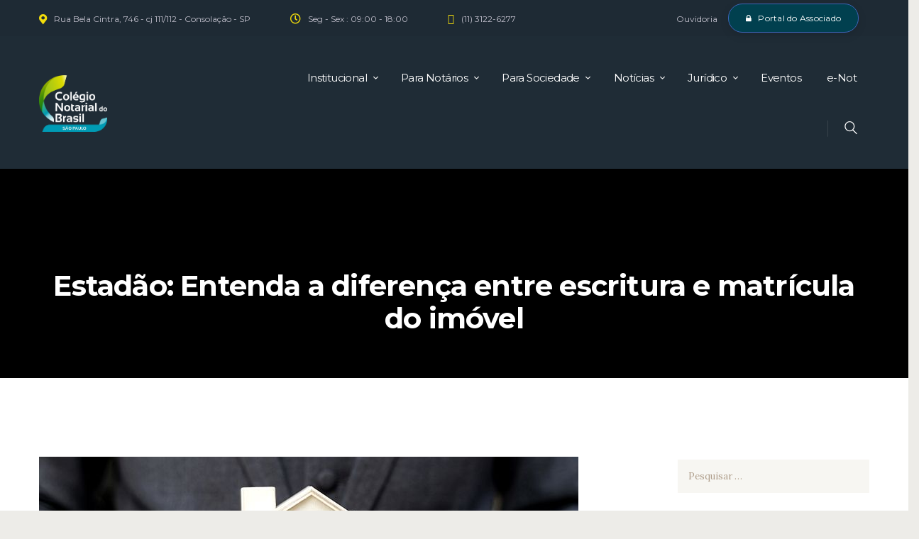

--- FILE ---
content_type: text/html; charset=UTF-8
request_url: https://cnbsp.org.br/wp-admin/admin-ajax.php
body_size: -411
content:
{"error":"","counter":1238}

--- FILE ---
content_type: text/css
request_url: https://cnbsp.org.br/wp-content/plugins/trx_addons/css/font-icons/css/trx_addons_icons-embedded.css?ver=6.8.3
body_size: 100909
content:
@font-face {
  font-family: 'trx_addons_icons';
  src: url('../font/trx_addons_icons.eot?39435939');
  src: url('../font/trx_addons_icons.eot?39435939#iefix') format('embedded-opentype'),
       url('../font/trx_addons_icons.svg?39435939#trx_addons_icons') format('svg');
  font-weight: normal;
  font-style: normal;
}
@font-face {
  font-family: 'trx_addons_icons';
  src: url('[data-uri]') format('woff'),
       url('[data-uri]') format('truetype');
}
/* Chrome hack: SVG is rendered more smooth in Windozze. 100% magic, uncomment if you need it. */
/* Note, that will break hinting! In other OS-es font will be not as sharp as it could be */
/*
@media screen and (-webkit-min-device-pixel-ratio:0) {
  @font-face {
    font-family: 'trx_addons_icons';
    src: url('../font/trx_addons_icons.svg?39435939#trx_addons_icons') format('svg');
  }
}
*/

[class^="trx_addons_icon-"]:before, [class*=" trx_addons_icon-"]:before {
  font-family: "trx_addons_icons";
  font-style: normal;
  font-weight: normal;
  speak: never;

  display: inline-block;
  text-decoration: inherit;
  width: 1em;
  margin-right: .2em;
  text-align: center;
  /* opacity: .8; */

  /* For safety - reset parent styles, that can break glyph codes*/
  font-variant: normal;
  text-transform: none;

  /* fix buttons height, for twitter bootstrap */
  line-height: 1em;

  /* Animation center compensation - margins should be symmetric */
  /* remove if not needed */
  margin-left: .2em;

  /* you can be more comfortable with increased icons size */
  /* font-size: 120%; */
  
  /* Font smoothing. That was taken from TWBS */
  -webkit-font-smoothing: antialiased;
  -moz-osx-font-smoothing: grayscale;

  /* Uncomment for 3D effect */
  /* text-shadow: 1px 1px 1px rgba(127, 127, 127, 0.3); */
}

.trx_addons_icon-spin3:before { content: '\e800'; } /* '' */
.trx_addons_icon-spin5:before { content: '\e801'; } /* '' */
.trx_addons_icon-share:before { content: '\e802'; } /* '' */
.trx_addons_icon-adn:before { content: '\e803'; } /* '' */
.trx_addons_icon-android:before { content: '\e804'; } /* '' */
.trx_addons_icon-angellist:before { content: '\e805'; } /* '' */
.trx_addons_icon-apple:before { content: '\e806'; } /* '' */
.trx_addons_icon-behance:before { content: '\e807'; } /* '' */
.trx_addons_icon-bitbucket:before { content: '\e808'; } /* '' */
.trx_addons_icon-buysellads:before { content: '\e809'; } /* '' */
.trx_addons_icon-cc:before { content: '\e80a'; } /* '' */
.trx_addons_icon-codeopen:before { content: '\e80b'; } /* '' */
.trx_addons_icon-connectdevelop:before { content: '\e80c'; } /* '' */
.trx_addons_icon-css3:before { content: '\e80d'; } /* '' */
.trx_addons_icon-dashcube:before { content: '\e80e'; } /* '' */
.trx_addons_icon-delicious:before { content: '\e80f'; } /* '' */
.trx_addons_icon-deviantart:before { content: '\e810'; } /* '' */
.trx_addons_icon-digg:before { content: '\e811'; } /* '' */
.trx_addons_icon-dribbble:before { content: '\e812'; } /* '' */
.trx_addons_icon-dropbox:before { content: '\e813'; } /* '' */
.trx_addons_icon-drupal:before { content: '\e814'; } /* '' */
.trx_addons_icon-facebook:before { content: '\e815'; } /* '' */
.trx_addons_icon-flickr:before { content: '\e816'; } /* '' */
.trx_addons_icon-forumbee:before { content: '\e817'; } /* '' */
.trx_addons_icon-foursquare:before { content: '\e818'; } /* '' */
.trx_addons_icon-git:before { content: '\e819'; } /* '' */
.trx_addons_icon-github:before { content: '\e81a'; } /* '' */
.trx_addons_icon-google:before { content: '\e81b'; } /* '' */
.trx_addons_icon-gplus:before { content: '\e81c'; } /* '' */
.trx_addons_icon-gwallet:before { content: '\e81d'; } /* '' */
.trx_addons_icon-hacker-news:before { content: '\e81e'; } /* '' */
.trx_addons_icon-html5:before { content: '\e81f'; } /* '' */
.trx_addons_icon-instagram:before { content: '\e820'; } /* '' */
.trx_addons_icon-ioxhost:before { content: '\e821'; } /* '' */
.trx_addons_icon-joomla:before { content: '\e822'; } /* '' */
.trx_addons_icon-jsfiddle:before { content: '\e823'; } /* '' */
.trx_addons_icon-lastfm:before { content: '\e824'; } /* '' */
.trx_addons_icon-leanpub:before { content: '\e825'; } /* '' */
.trx_addons_icon-linkedin:before { content: '\e826'; } /* '' */
.trx_addons_icon-linux:before { content: '\e827'; } /* '' */
.trx_addons_icon-maxcdn:before { content: '\e828'; } /* '' */
.trx_addons_icon-meanpath:before { content: '\e829'; } /* '' */
.trx_addons_icon-openid:before { content: '\e82a'; } /* '' */
.trx_addons_icon-pagelines:before { content: '\e82b'; } /* '' */
.trx_addons_icon-paypal:before { content: '\e82c'; } /* '' */
.trx_addons_icon-pied-piper-alt:before { content: '\e82d'; } /* '' */
.trx_addons_icon-pinterest:before { content: '\e82e'; } /* '' */
.trx_addons_icon-qq:before { content: '\e82f'; } /* '' */
.trx_addons_icon-reddit:before { content: '\e830'; } /* '' */
.trx_addons_icon-renren:before { content: '\e831'; } /* '' */
.trx_addons_icon-sellsy:before { content: '\e832'; } /* '' */
.trx_addons_icon-shirtsinbulk:before { content: '\e833'; } /* '' */
.trx_addons_icon-simplybuilt:before { content: '\e834'; } /* '' */
.trx_addons_icon-skyatlas:before { content: '\e835'; } /* '' */
.trx_addons_icon-skype:before { content: '\e836'; } /* '' */
.trx_addons_icon-slack:before { content: '\e837'; } /* '' */
.trx_addons_icon-slideshare:before { content: '\e838'; } /* '' */
.trx_addons_icon-stackoverflow:before { content: '\e839'; } /* '' */
.trx_addons_icon-steam:before { content: '\e83a'; } /* '' */
.trx_addons_icon-stumbleupon:before { content: '\e83b'; } /* '' */
.trx_addons_icon-tencent-weibo:before { content: '\e83c'; } /* '' */
.trx_addons_icon-trello:before { content: '\e83d'; } /* '' */
.trx_addons_icon-tumblr:before { content: '\e83e'; } /* '' */
.trx_addons_icon-twitch:before { content: '\e83f'; } /* '' */
.trx_addons_icon-twitter:before { content: '\e840'; } /* '' */
.trx_addons_icon-vine:before { content: '\e841'; } /* '' */
.trx_addons_icon-vkontakte:before { content: '\e842'; } /* '' */
.trx_addons_icon-wechat:before { content: '\e843'; } /* '' */
.trx_addons_icon-whatsapp:before { content: '\e844'; } /* '' */
.trx_addons_icon-weibo:before { content: '\e845'; } /* '' */
.trx_addons_icon-windows:before { content: '\e846'; } /* '' */
.trx_addons_icon-wordpress:before { content: '\e847'; } /* '' */
.trx_addons_icon-xing:before { content: '\e848'; } /* '' */
.trx_addons_icon-yelp:before { content: '\e849'; } /* '' */
.trx_addons_icon-youtube:before { content: '\e84a'; } /* '' */
.trx_addons_icon-yahoo:before { content: '\e84b'; } /* '' */
.trx_addons_icon-circle:before { content: '\e84c'; } /* '' */
.trx_addons_icon-lemon:before { content: '\e84d'; } /* '' */
.trx_addons_icon-soundcloud:before { content: '\e84e'; } /* '' */
.trx_addons_icon-google-circles:before { content: '\e84f'; } /* '' */
.trx_addons_icon-logo-db:before { content: '\e850'; } /* '' */
.trx_addons_icon-sweden:before { content: '\e851'; } /* '' */
.trx_addons_icon-evernote:before { content: '\e852'; } /* '' */
.trx_addons_icon-heart:before { content: '\e853'; } /* '' */
.trx_addons_icon-heart-empty:before { content: '\e854'; } /* '' */
.trx_addons_icon-eye:before { content: '\e855'; } /* '' */
.trx_addons_icon-comment:before { content: '\e856'; } /* '' */
.trx_addons_icon-down:before { content: '\e857'; } /* '' */
.trx_addons_icon-left:before { content: '\e858'; } /* '' */
.trx_addons_icon-right:before { content: '\e859'; } /* '' */
.trx_addons_icon-up:before { content: '\e85a'; } /* '' */
.trx_addons_icon-pencil:before { content: '\e85b'; } /* '' */
.trx_addons_icon-shareable:before { content: '\e85c'; } /* '' */
.trx_addons_icon-tools:before { content: '\e85d'; } /* '' */
.trx_addons_icon-basket:before { content: '\e85e'; } /* '' */
.trx_addons_icon-reply:before { content: '\e85f'; } /* '' */
.trx_addons_icon-reply-all:before { content: '\e860'; } /* '' */
.trx_addons_icon-forward:before { content: '\e861'; } /* '' */
.trx_addons_icon-edit:before { content: '\e862'; } /* '' */
.trx_addons_icon-feather3:before { content: '\e863'; } /* '' */
.trx_addons_icon-code:before { content: '\e864'; } /* '' */
.trx_addons_icon-attach:before { content: '\e865'; } /* '' */
.trx_addons_icon-lock:before { content: '\e866'; } /* '' */
.trx_addons_icon-lock-open:before { content: '\e867'; } /* '' */
.trx_addons_icon-pin:before { content: '\e868'; } /* '' */
.trx_addons_icon-home:before { content: '\e869'; } /* '' */
.trx_addons_icon-link:before { content: '\e86a'; } /* '' */
.trx_addons_icon-unlink:before { content: '\e86b'; } /* '' */
.trx_addons_icon-download:before { content: '\e86c'; } /* '' */
.trx_addons_icon-mail:before { content: '\e86d'; } /* '' */
.trx_addons_icon-star:before { content: '\e86e'; } /* '' */
.trx_addons_icon-star-empty:before { content: '\e86f'; } /* '' */
.trx_addons_icon-user-alt:before { content: '\e870'; } /* '' */
.trx_addons_icon-user-plus:before { content: '\e871'; } /* '' */
.trx_addons_icon-user-times:before { content: '\e872'; } /* '' */
.trx_addons_icon-users-group:before { content: '\e873'; } /* '' */
.trx_addons_icon-ok:before { content: '\e874'; } /* '' */
.trx_addons_icon-delete:before { content: '\e875'; } /* '' */
.trx_addons_icon-plus:before { content: '\e876'; } /* '' */
.trx_addons_icon-minus:before { content: '\e877'; } /* '' */
.trx_addons_icon-ok-circled:before { content: '\e878'; } /* '' */
.trx_addons_icon-delete-circled:before { content: '\e879'; } /* '' */
.trx_addons_icon-plus-circled:before { content: '\e87a'; } /* '' */
.trx_addons_icon-minus-circled:before { content: '\e87b'; } /* '' */
.trx_addons_icon-help:before { content: '\e87c'; } /* '' */
.trx_addons_icon-help-circled:before { content: '\e87d'; } /* '' */
.trx_addons_icon-info-circled:before { content: '\e87e'; } /* '' */
.trx_addons_icon-info:before { content: '\e87f'; } /* '' */
.trx_addons_icon-attention:before { content: '\e880'; } /* '' */
.trx_addons_icon-attention-circled:before { content: '\e881'; } /* '' */
.trx_addons_icon-down-mini:before { content: '\e882'; } /* '' */
.trx_addons_icon-left-mini:before { content: '\e883'; } /* '' */
.trx_addons_icon-right-mini:before { content: '\e884'; } /* '' */
.trx_addons_icon-up-mini:before { content: '\e885'; } /* '' */
.trx_addons_icon-rss:before { content: '\e886'; } /* '' */
.trx_addons_icon-slider-left:before { content: '\e887'; } /* '' */
.trx_addons_icon-slider-right:before { content: '\e888'; } /* '' */
.trx_addons_icon-sword:before { content: '\e889'; } /* '' */
.trx_addons_icon-gps:before { content: '\e88a'; } /* '' */
.trx_addons_icon-monitor:before { content: '\e88b'; } /* '' */
.trx_addons_icon-mouse:before { content: '\e88c'; } /* '' */
.trx_addons_icon-feather:before { content: '\e88d'; } /* '' */
.trx_addons_icon-butterfly:before { content: '\e88e'; } /* '' */
.trx_addons_icon-flower:before { content: '\e88f'; } /* '' */
.trx_addons_icon-camera:before { content: '\e890'; } /* '' */
.trx_addons_icon-lamp:before { content: '\e891'; } /* '' */
.trx_addons_icon-glasses:before { content: '\e892'; } /* '' */
.trx_addons_icon-telephone:before { content: '\e893'; } /* '' */
.trx_addons_icon-print:before { content: '\e894'; } /* '' */
.trx_addons_icon-export:before { content: '\e895'; } /* '' */
.trx_addons_icon-mute:before { content: '\e896'; } /* '' */
.trx_addons_icon-volume:before { content: '\e897'; } /* '' */
.trx_addons_icon-search:before { content: '\e898'; } /* '' */
.trx_addons_icon-print2:before { content: '\e899'; } /* '' */
.trx_addons_icon-youtube2:before { content: '\e89a'; } /* '' */
.trx_addons_icon-asterisk:before { content: '\e89b'; } /* '' */
.trx_addons_icon-checkbox:before { content: '\e89c'; } /* '' */
.trx_addons_icon-circle-thin:before { content: '\e89d'; } /* '' */
.trx_addons_icon-ellipsis:before { content: '\e89e'; } /* '' */
.trx_addons_icon-ellipsis-vert:before { content: '\e89f'; } /* '' */
.trx_addons_icon-off:before { content: '\e8a0'; } /* '' */
.trx_addons_icon-scissors:before { content: '\e8a1'; } /* '' */
.trx_addons_icon-paste:before { content: '\e8a2'; } /* '' */
.trx_addons_icon-floppy:before { content: '\e8a3'; } /* '' */
.trx_addons_icon-book:before { content: '\e8a4'; } /* '' */
.trx_addons_icon-toggle-off:before { content: '\e8a5'; } /* '' */
.trx_addons_icon-toggle-on:before { content: '\e8a6'; } /* '' */
.trx_addons_icon-columns:before { content: '\e8a7'; } /* '' */
.trx_addons_icon-table:before { content: '\e8a8'; } /* '' */
.trx_addons_icon-circle-dot:before { content: '\e8a9'; } /* '' */
.trx_addons_icon-chart-bar:before { content: '\e8aa'; } /* '' */
.trx_addons_icon-chart-area:before { content: '\e8ab'; } /* '' */
.trx_addons_icon-chart-pie:before { content: '\e8ac'; } /* '' */
.trx_addons_icon-chart-line:before { content: '\e8ad'; } /* '' */
.trx_addons_icon-certificate:before { content: '\e8ae'; } /* '' */
.trx_addons_icon-signal:before { content: '\e8af'; } /* '' */
.trx_addons_icon-checkbox-empty:before { content: '\e8b0'; } /* '' */
.trx_addons_icon-gift:before { content: '\e8b1'; } /* '' */
.trx_addons_icon-desktop:before { content: '\e8b2'; } /* '' */
.trx_addons_icon-laptop:before { content: '\e8b3'; } /* '' */
.trx_addons_icon-tablet:before { content: '\e8b4'; } /* '' */
.trx_addons_icon-mobile:before { content: '\e8b5'; } /* '' */
.trx_addons_icon-dot:before { content: '\e8b6'; } /* '' */
.trx_addons_icon-record:before { content: '\e8b7'; } /* '' */
.trx_addons_icon-quote-right:before { content: '\e8b8'; } /* '' */
.trx_addons_icon-quote-left:before { content: '\e8b9'; } /* '' */
.trx_addons_icon-feather2:before { content: '\e8ba'; } /* '' */
.trx_addons_icon-location-outline:before { content: '\e8bb'; } /* '' */
.trx_addons_icon-menu:before { content: '\e8bc'; } /* '' */
.trx_addons_icon-check:before { content: '\e8bd'; } /* '' */
.trx_addons_icon-cancel:before { content: '\e8be'; } /* '' */
.trx_addons_icon-fire:before { content: '\e8bf'; } /* '' */
.trx_addons_icon-fire-light:before { content: '\e8c0'; } /* '' */
.trx_addons_icon-food-light:before { content: '\e8c1'; } /* '' */
.trx_addons_icon-tik-tok:before { content: '\e8c2'; } /* '' */
.trx_addons_icon-x:before { content: '\e8c3'; } /* '' */
.trx_addons_icon-arrow-down:before { content: '\e90f'; } /* '' */
.trx_addons_icon-arrow-left:before { content: '\e910'; } /* '' */
.trx_addons_icon-arrow-right:before { content: '\e911'; } /* '' */
.trx_addons_icon-arrow-up:before { content: '\e912'; } /* '' */
.trx_addons_icon-food:before { content: '\f0f5'; } /* '' */
.trx_addons_icon-wpforms:before { content: '\f298'; } /* '' */
